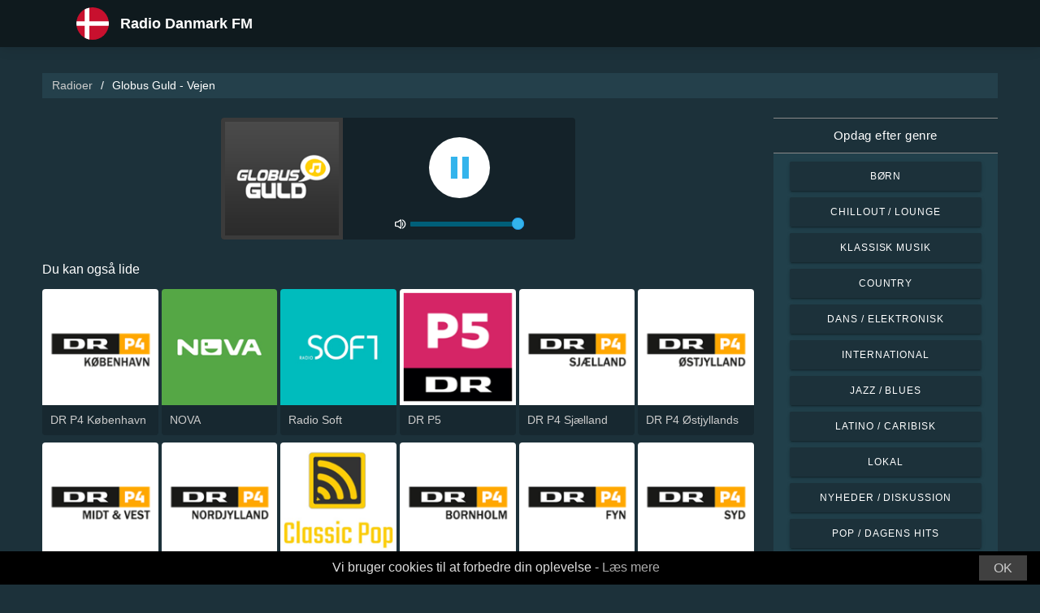

--- FILE ---
content_type: text/html; charset=UTF-8
request_url: https://radio-danmark.com/globus-guld-vejen-58887
body_size: 5637
content:



<!DOCTYPE html>
<html dir="ltr" lang="da">
    <head>
        <meta charset="utf-8">
        <meta content="width=device-width, initial-scale=1.0" name="viewport">

        <title>Lyt til Globus Guld - Vejen live</title>
        <meta name="description" content="Lyt til Globus Guld - Vejen live. Lyt til de bedste live radiostationer i Danmark med bare ét klik.">

        <!-- Open Graph -->
        <meta property="og:title" content="Lyt til Globus Guld - Vejen live">
        <meta property="og:type" content="website">
        <meta property="og:image" content="https://images.radiosonline.app/58887/gqpfqdbten.png">
        <meta property="og:url" content="https://radio-danmark.com">
        <meta property="og:description" content="Lyt til Globus Guld - Vejen live. Lyt til de bedste live radiostationer i Danmark med bare ét klik.">

        <!-- Twitter -->
        <meta name="twitter:card" content="summary">
        <meta name="twitter:title" content="Lyt til Globus Guld - Vejen live">
        <meta name="twitter:url" content="https://radio-danmark.com">
        <meta name="twitter:description" content="Lyt til Globus Guld - Vejen live. Lyt til de bedste live radiostationer i Danmark med bare ét klik.">

        <!-- Favicons -->
        <link rel="icon" href="/assets/images/favicon.ico" sizes="any">
        <link rel="icon" type="image/png" href="/assets/images/favicon-32" sizes="32x32">
        <link rel="apple-touch-icon" sizes="180x180" href="/assets/images/apple-touch-icon.png">
        <link rel="mask-icon" href="/assets/images/safari-pinned-tab.svg" >
        <link rel="manifest" href="/manifest.json">

        <!-- Vendor CSS Files -->
        <link href="/assets/vendor/bootstrap/css/bootstrap.min.css" rel="stylesheet">
        <link href="/assets/vendor/boxicons/css/boxicons.min.css" rel="stylesheet">

        <!-- Main CSS File -->
        <link href="/assets/stylesheets/style.css" rel="stylesheet">

        <script src="/assets/vendor/jquery/jquery.min.js"></script>
        <script src="https://cdnjs.cloudflare.com/ajax/libs/bowser/2.11.0/bundled.js" crossorigin="anonymous" defer=""></script>

        <!-- Google Tag (gtag.js) -->
        <script async src="https://www.googletagmanager.com/gtag/js?id=G-GPKC1FFK9V"></script>
        <script>
            // ---
            // --- Canonical Url
            // ---

            // Get current URL
            const currentUrl = window.location.href;
            const canonicalUrl = `${currentUrl.split('?')[0]}`;

            // Create the link canonical tag with current url
            const linkTag = document.createElement('link');
            linkTag.setAttribute('rel', 'canonical');
            linkTag.setAttribute('href', canonicalUrl);

            // Get <head> element
            var head = document.getElementsByTagName("head")[0];
            // Get <title> element
            var title = head.getElementsByTagName("title")[0];
            // Append the canonical next to title
            head.insertBefore(linkTag, title.nextSibling);

            // ---
            // --- Google Tag
            // ---
            window.dataLayer = window.dataLayer || [];
            function gtag(){dataLayer.push(arguments);}
            gtag('js', new Date());

            gtag('config', 'G-GPKC1FFK9V');
        </script>

        <!-- Google Adsense -->
        
    </head>
    <body>
        

    <!-- Header -->
    <header id="header" class="fixed-top">
    <div class="container d-flex align-items-center">
        <div class="row logo">
            <a href="/" class="mr-auto">
                <img src="/assets/images/countries/dnk.svg" width="64" height="64" alt="Radio Danmark FM">
                <span>Radio Danmark FM</span>
            </a>
        </div>
    </div>
</header>
    <!-- Body -->
    <main id="main">
        <section id="team" class="team section-bg">
            <div class="container-fluid">
                <!-- Breadcrumbs -->
                <section class="breadcrumbs mb-4">
                    <div class="container-fluid">
                        <div class="r-flex justify-content-between align-items-center">
                            <ol>
                                <li><a href="/">Radioer</a></li>
                                <li>Globus Guld - Vejen</li>
                            </ol>
                        </div>
                    </div>
                </section>
                <!-- End Breadcrumbs -->

                <div class="row">
                    <div class="col-lg-9 col-md-8 col-sm-12 col-12">
                        <div class="main_content_section">
                            <!-- Header -->
                            <div class="row justify-content-center row-eq-height g-1">
                                <div class="col-xl-6 col-lg-6 col-md-9 col-sm-10 col-xs-11 col-12 mb-3">
                                    <div class="member playing_member">
                                        <div class="member-img">
                                            <!-- Image -->
                                            
                                                <img src="https://images.radiosonline.app/58887/gqpfqdbten.png" width="150px" height="150px" class="img-fluid" alt="Globus Guld - Vejen">
                                            
                                            <div class="h-100 audio_wrapper d-flex flex-column align-items-center justify-content-between">
                                                <!-- Button -->
                                                <div class="w-100 mt-2 d-flex align-items-center justify-content-center">
                                                    <a href="#" id="button_play" class="audio green-audio-player playing mt-3">
                                                        <!-- Default state is loading -->
                                                        <i class="icon loading_icon bx bx-loader-alt"></i>
                                                    </a>
                                                </div>
                                                <!-- Slider -->
                                                <div class="mt-4 d-flex align-items-center">
                                                    <i class="text-white bx bx-volume-full mr-1"></i>
                                                    <input type="range" class="radio-slider" id="radio-slider" aria-label="volume" max="100" min="0" step="10" value="100">
                                                </div>
                                            </div>
                                        </div>
                                    </div>
                                </div>
                            </div>

                            <audio id="player"></audio>
                            <script src="/assets/scripts/soundmanager2-jsmin.js"></script>
                            <script src="https://cdn.jsdelivr.net/npm/hls.js@latest/dist/hls.min.js"></script>
                            <script src="/assets/scripts/player.js"></script>

                            <!-- Related Radios -->
                            <div class="mt-1 mb-2 text-white">Du kan også lide</div>
                            <div class="row row-eq-height g-1 mt-1">
                                
                                    <div class="col-xl-2 col-lg-2 col-md-3 col-sm-3 col-xs-4 col-4">
                                        <div class="member member-list">
                                            <div class="member-img">
                                                
                                                    <a href="/dr-p4-kbenhavn-132"><img src="https://images.radiosonline.app/132/WhsVPWQfgR.png" class="img-fluid" alt="https://images.radiosonline.app/132/WhsVPWQfgR.png"></a>
                                                
                                            </div>
                                            <div class="member-info">
                                                <p><a href="/dr-p4-kbenhavn-132">DR P4 København</a></p>
                                            </div>
                                        </div>
                                    </div>
                                
                                    <div class="col-xl-2 col-lg-2 col-md-3 col-sm-3 col-xs-4 col-4">
                                        <div class="member member-list">
                                            <div class="member-img">
                                                
                                                    <a href="/nova-62"><img src="https://images.radiosonline.app/62/4SkxQh4mwS.png" class="img-fluid" alt="https://images.radiosonline.app/62/4SkxQh4mwS.png"></a>
                                                
                                            </div>
                                            <div class="member-info">
                                                <p><a href="/nova-62">NOVA</a></p>
                                            </div>
                                        </div>
                                    </div>
                                
                                    <div class="col-xl-2 col-lg-2 col-md-3 col-sm-3 col-xs-4 col-4">
                                        <div class="member member-list">
                                            <div class="member-img">
                                                
                                                    <a href="/radio-soft-303"><img src="https://images.radiosonline.app/303/SNLyCyh2UK.png" class="img-fluid" alt="https://images.radiosonline.app/303/SNLyCyh2UK.png"></a>
                                                
                                            </div>
                                            <div class="member-info">
                                                <p><a href="/radio-soft-303">Radio Soft</a></p>
                                            </div>
                                        </div>
                                    </div>
                                
                                    <div class="col-xl-2 col-lg-2 col-md-3 col-sm-3 col-xs-4 col-4">
                                        <div class="member member-list">
                                            <div class="member-img">
                                                
                                                    <a href="/dr-p5-204"><img src="https://images.radiosonline.app/204/EMWcGuNLXk.png" class="img-fluid" alt="https://images.radiosonline.app/204/EMWcGuNLXk.png"></a>
                                                
                                            </div>
                                            <div class="member-info">
                                                <p><a href="/dr-p5-204">DR P5</a></p>
                                            </div>
                                        </div>
                                    </div>
                                
                                    <div class="col-xl-2 col-lg-2 col-md-3 col-sm-3 col-xs-4 col-4">
                                        <div class="member member-list">
                                            <div class="member-img">
                                                
                                                    <a href="/dr-p4-sjlland-366"><img src="https://images.radiosonline.app/366/v3jE67Zzwc.png" class="img-fluid" alt="https://images.radiosonline.app/366/v3jE67Zzwc.png"></a>
                                                
                                            </div>
                                            <div class="member-info">
                                                <p><a href="/dr-p4-sjlland-366">DR P4 Sjælland</a></p>
                                            </div>
                                        </div>
                                    </div>
                                
                                    <div class="col-xl-2 col-lg-2 col-md-3 col-sm-3 col-xs-4 col-4">
                                        <div class="member member-list">
                                            <div class="member-img">
                                                
                                                    <a href="/dr-p4-stjyllands-393"><img src="https://images.radiosonline.app/393/rQwtNHtwnK.png" class="img-fluid" alt="https://images.radiosonline.app/393/rQwtNHtwnK.png"></a>
                                                
                                            </div>
                                            <div class="member-info">
                                                <p><a href="/dr-p4-stjyllands-393">DR P4 Østjyllands</a></p>
                                            </div>
                                        </div>
                                    </div>
                                
                                    <div class="col-xl-2 col-lg-2 col-md-3 col-sm-3 col-xs-4 col-4">
                                        <div class="member member-list">
                                            <div class="member-img">
                                                
                                                    <a href="/dr-p4-midt-vest-580"><img src="https://images.radiosonline.app/580/bXGRm6FUTC.png" class="img-fluid" alt="https://images.radiosonline.app/580/bXGRm6FUTC.png"></a>
                                                
                                            </div>
                                            <div class="member-info">
                                                <p><a href="/dr-p4-midt-vest-580">DR P4 Midt &amp; Vest</a></p>
                                            </div>
                                        </div>
                                    </div>
                                
                                    <div class="col-xl-2 col-lg-2 col-md-3 col-sm-3 col-xs-4 col-4">
                                        <div class="member member-list">
                                            <div class="member-img">
                                                
                                                    <a href="/dr-p4-nordjylland-636"><img src="https://images.radiosonline.app/636/4VwxFUGVwr.png" class="img-fluid" alt="https://images.radiosonline.app/636/4VwxFUGVwr.png"></a>
                                                
                                            </div>
                                            <div class="member-info">
                                                <p><a href="/dr-p4-nordjylland-636">DR P4 Nordjylland</a></p>
                                            </div>
                                        </div>
                                    </div>
                                
                                    <div class="col-xl-2 col-lg-2 col-md-3 col-sm-3 col-xs-4 col-4">
                                        <div class="member member-list">
                                            <div class="member-img">
                                                
                                                    <a href="/classic-pop-84566"><img src="https://images.radiosonline.app/84566/vawjqenvcj.png" class="img-fluid" alt="https://images.radiosonline.app/84566/vawjqenvcj.png"></a>
                                                
                                            </div>
                                            <div class="member-info">
                                                <p><a href="/classic-pop-84566">Classic Pop</a></p>
                                            </div>
                                        </div>
                                    </div>
                                
                                    <div class="col-xl-2 col-lg-2 col-md-3 col-sm-3 col-xs-4 col-4">
                                        <div class="member member-list">
                                            <div class="member-img">
                                                
                                                    <a href="/dr-p4-bornholm-2259"><img src="https://images.radiosonline.app/2259/LYzgJJrdtp.png" class="img-fluid" alt="https://images.radiosonline.app/2259/LYzgJJrdtp.png"></a>
                                                
                                            </div>
                                            <div class="member-info">
                                                <p><a href="/dr-p4-bornholm-2259">DR P4 Bornholm</a></p>
                                            </div>
                                        </div>
                                    </div>
                                
                                    <div class="col-xl-2 col-lg-2 col-md-3 col-sm-3 col-xs-4 col-4">
                                        <div class="member member-list">
                                            <div class="member-img">
                                                
                                                    <a href="/dr-p4-fyn-539"><img src="https://images.radiosonline.app/539/YZVkKETukS.png" class="img-fluid" alt="https://images.radiosonline.app/539/YZVkKETukS.png"></a>
                                                
                                            </div>
                                            <div class="member-info">
                                                <p><a href="/dr-p4-fyn-539">DR P4 Fyn</a></p>
                                            </div>
                                        </div>
                                    </div>
                                
                                    <div class="col-xl-2 col-lg-2 col-md-3 col-sm-3 col-xs-4 col-4">
                                        <div class="member member-list">
                                            <div class="member-img">
                                                
                                                    <a href="/dr-p4-syd-728"><img src="https://images.radiosonline.app/728/eNF8BkVnxt.png" class="img-fluid" alt="https://images.radiosonline.app/728/eNF8BkVnxt.png"></a>
                                                
                                            </div>
                                            <div class="member-info">
                                                <p><a href="/dr-p4-syd-728">DR P4 Syd</a></p>
                                            </div>
                                        </div>
                                    </div>
                                
                                    <div class="col-xl-2 col-lg-2 col-md-3 col-sm-3 col-xs-4 col-4">
                                        <div class="member member-list">
                                            <div class="member-img">
                                                
                                                    <a href="/dr-p4-trekanten-954"><img src="https://images.radiosonline.app/954/3bUqcdrGef.png" class="img-fluid" alt="https://images.radiosonline.app/954/3bUqcdrGef.png"></a>
                                                
                                            </div>
                                            <div class="member-info">
                                                <p><a href="/dr-p4-trekanten-954">DR P4 Trekanten</a></p>
                                            </div>
                                        </div>
                                    </div>
                                
                                    <div class="col-xl-2 col-lg-2 col-md-3 col-sm-3 col-xs-4 col-4">
                                        <div class="member member-list">
                                            <div class="member-img">
                                                
                                                    <a href="/dr-p4-esbjerg-1012"><img src="https://images.radiosonline.app/1012/FbfqqCUZWE.png" class="img-fluid" alt="https://images.radiosonline.app/1012/FbfqqCUZWE.png"></a>
                                                
                                            </div>
                                            <div class="member-info">
                                                <p><a href="/dr-p4-esbjerg-1012">DR P4 Esbjerg</a></p>
                                            </div>
                                        </div>
                                    </div>
                                
                                    <div class="col-xl-2 col-lg-2 col-md-3 col-sm-3 col-xs-4 col-4">
                                        <div class="member member-list">
                                            <div class="member-img">
                                                
                                                    <a href="/radio-alfa-1548"><img src="https://images.radiosonline.app/1548/7e4fXZjYN5.png" class="img-fluid" alt="https://images.radiosonline.app/1548/7e4fXZjYN5.png"></a>
                                                
                                            </div>
                                            <div class="member-info">
                                                <p><a href="/radio-alfa-1548">Radio Alfa</a></p>
                                            </div>
                                        </div>
                                    </div>
                                
                                    <div class="col-xl-2 col-lg-2 col-md-3 col-sm-3 col-xs-4 col-4">
                                        <div class="member member-list">
                                            <div class="member-img">
                                                
                                                    <a href="/radio-vlr-vejle-2349"><img src="https://images.radiosonline.app/2349/yhjXQ8L5zN.png" class="img-fluid" alt="https://images.radiosonline.app/2349/yhjXQ8L5zN.png"></a>
                                                
                                            </div>
                                            <div class="member-info">
                                                <p><a href="/radio-vlr-vejle-2349">Radio VLR Vejle</a></p>
                                            </div>
                                        </div>
                                    </div>
                                
                                    <div class="col-xl-2 col-lg-2 col-md-3 col-sm-3 col-xs-4 col-4">
                                        <div class="member member-list">
                                            <div class="member-img">
                                                
                                                    <a href="/radio-alfa-midtjylland-2998"><img src="https://images.radiosonline.app/2998/KxGCa9SFTP.png" class="img-fluid" alt="https://images.radiosonline.app/2998/KxGCa9SFTP.png"></a>
                                                
                                            </div>
                                            <div class="member-info">
                                                <p><a href="/radio-alfa-midtjylland-2998">Radio Alfa Midtjylland</a></p>
                                            </div>
                                        </div>
                                    </div>
                                
                                    <div class="col-xl-2 col-lg-2 col-md-3 col-sm-3 col-xs-4 col-4">
                                        <div class="member member-list">
                                            <div class="member-img">
                                                
                                                    <a href="/radio-vlr-fredericiafyn-3085"><img src="https://images.radiosonline.app/3085/UcjpARTxZW.png" class="img-fluid" alt="https://images.radiosonline.app/3085/UcjpARTxZW.png"></a>
                                                
                                            </div>
                                            <div class="member-info">
                                                <p><a href="/radio-vlr-fredericiafyn-3085">Radio VLR Fredericia/Fyn</a></p>
                                            </div>
                                        </div>
                                    </div>
                                
                            </div>

                            <!-- Radio details -->
                            <div class="row justify-content-center">
                                <div class="col-md-12 mt-2">
                                    <div class="card card-radio-detail text-white text-left">
                                        <div class="card-body">
                                            <!-- Name -->
                                            <h1 class="card-title">Globus Guld - Vejen</h1>
                                            <!-- Slogan -->
                                            
                                                <span style="font-style:italic;">Så kan du bare synge med...</span>
                                            
                                            <hr>
                                            <!-- Description -->
                                            
                                                <div class="radio-bio-container">
                                                    <p>Globus Guld er en dansk radiostation med fokus på god musik du kan synge med på samt underholdning. Globus Guld spiller et bredt udvalg af populærmusik, både danske og internationale hits. De har især fokus på de store klassikere fra de seneste årtier. Udover musik levere Globus Guld også en række forskellige programmer, nyheder, sport, vejrudsigt, trafikinformation og interviews. Globus Guld dækker det sydlige Jylland hvor man kan lytte til kanalen via App, DAB+ og FM. Når dette stream afspilles høre man lokalt fra Billund, Vejen området.</p>
                                                </div>
                                            
                                            <!-- Programs and announcers -->
                                            
                                            <!-- Frequencies -->
                                            
                                                <div class="frequency-container">
                                                    <h3>Frequencies FM</h3>
                                                    <ul>
                                                        
                                                            
                                                                <li id="frequency_item_1" class="frequency-item">
                                                                    <a href="/city/grindsted-65848">Grindsted</a>
                                                                    <!-- If frequency is not null or empty, show it -->
                                                                    
                                                                        : 88.3 FM
                                                                    
                                                                </li>
                                                            
                                                        
                                                        
                                                    </ul>
                                                </div>
                                            
                                            <!-- Contacts -->
                                            
                                                <hr>
                                                <div class="contact-container" style="line-height:15px;">
                                                    <h3>Kontakter</h3>
                                                    
                                                        <p>
                                                            <strong>Hjemmeside: </strong>
                                                            <a href="http://www.globusguld.dk" target="_blank" rel="noreferrer noopener nofollow">http://www.globusguld.dk</a>
                                                        </p>
                                                    
                                                    
                                                        <p>
                                                            <strong>Adresse: </strong>
                                                            Herredsfogedvej 2 - 6630 Rødding
                                                        </p>
                                                    
                                                    
                                                        <p>
                                                            <strong>Telefon: </strong>
                                                            74 84 50 20
                                                        </p>
                                                    
                                                    
                                                        <p>
                                                            <strong>E-mail: </strong>
                                                            post@globusguld.dk
                                                        </p>
                                                    
                                                </div>
                                            
                                            <!-- Socials -->
                                            
                                        </div>
                                    </div>
                                </div>
                            </div>
                        </div>
                    </div>
                    <!-- Filters -->
                    
<!-- Main Sidebar -->
<div class="col-lg-3 col-md-3 d-flex align-items-stretch">
    <aside class="main_sidebar_section">
        <div class="accordion" id="accordionRight">
            <!-- Genres -->
            <div class="accordion-item">
                <div class="accordion-header" id="headingGenre">
                    <button class="accordion-button" type="button" data-toggle="collapse"
                            data-target="#collapseGenre" aria-expanded="true" aria-controls="collapseGenre">
                        Opdag efter genre
                    </button>
                </div>
                <div id="collapseGenre" class="accordion-collapse collapse show" aria-labelledby="headingGenre" data-parent="#accordionRight">
                    <div class="accordion-body">
                        <div class="list-group list-group-sidebar">
                            
                                
                                    <a href="/genre/brn"
                                       class="list-group-item">Børn</a>
                                
                            
                                
                                    <a href="/genre/chillout-lounge"
                                       class="list-group-item">Chillout / Lounge</a>
                                
                            
                                
                                    <a href="/genre/klassisk-musik"
                                       class="list-group-item">Klassisk musik</a>
                                
                            
                                
                                    <a href="/genre/country"
                                       class="list-group-item">Country</a>
                                
                            
                                
                                    <a href="/genre/dans-elektronisk"
                                       class="list-group-item">Dans / Elektronisk</a>
                                
                            
                                
                                    <a href="/genre/international"
                                       class="list-group-item">International</a>
                                
                            
                                
                                    <a href="/genre/jazz-blues"
                                       class="list-group-item">Jazz / Blues</a>
                                
                            
                                
                                    <a href="/genre/latino-caribisk"
                                       class="list-group-item">Latino / Caribisk</a>
                                
                            
                                
                                    <a href="/genre/lokal"
                                       class="list-group-item">Lokal</a>
                                
                            
                                
                                    <a href="/genre/nyheder-diskussion"
                                       class="list-group-item">Nyheder / Diskussion</a>
                                
                            
                                
                                    <a href="/genre/pop-dagens-hits"
                                       class="list-group-item">Pop / Dagens hits</a>
                                
                            
                                
                                    <a href="/genre/rb-hip-hop"
                                       class="list-group-item">R&amp;B / Hip Hop</a>
                                
                            
                                
                                    <a href="/genre/religist"
                                       class="list-group-item">Religiøst</a>
                                
                            
                                
                                    <a href="/genre/rock-metal"
                                       class="list-group-item">Rock / Metal</a>
                                
                            
                        </div>
                    </div>
                </div>
            </div>
        </div>
    </aside>
</div>
                </div>
            </div>
        </section>
    </main>
    <!-- Footer -->
    <footer id="footer">
    <div class="footer-top">
        <div class="container">
            <div class="row">
                <div class="col-lg-7 col-md-6 footer-contact">
                    <h2>Radio Danmark FM</h2>
                    <p>Opdag de bedste danske radiostationer med vores gratis online applikation, der giver dig nem adgang til over 200 FM/AM-radiostationer med live-udsendelser af nyheder, sport og musik. Med vores app kan du holde dig opdateret med de seneste begivenheder i Danmark og samtidig nyde et varieret udvalg af musik fra alle genrer. Uanset om du foretrækker pop, rock eller klassisk musik, er vi her for at tilfredsstille dine musiksmag.</p>
                </div>
                <div class="col-lg-5 col-md-6 footer-contact">
                    <h2>Top Radiostationer</h2>
                    <ol>
                        
                            <li><a href="/dr-p4-kbenhavn-132">DR P4 København</a></li>
                        
                            <li><a href="/dr-p3-57">DR P3</a></li>
                        
                            <li><a href="/retro-radio-708">Retro Radio</a></li>
                        
                            <li><a href="/nova-62">NOVA</a></li>
                        
                            <li><a href="/radio-soft-303">Radio Soft</a></li>
                        
                    </ol>
                </div>
            </div>
            <div>
                <a href="/privacy-policy">Privatlivspolitik</a>
                <span>・</span>
                <a href="/terms-of-service">Servicevilkår</a>
                <span>・</span>
                <a href="/about-us">Om os</a>
                <span>・</span>
                <a href="/contact-us">Kontakt os</a>
            </div>
        </div>
    </div>
</footer>


        <!-- Cookie bar -->
        <div class="cookie-consent">
            <a class="cookie-consent__button">OK</a><span>Vi bruger cookies til at forbedre din oplevelse - <a href="/terms-of-service" target="_blank" rel="nofollow noopener" style="text-decoration: none; color: rgb(170, 170, 170);">Læs mere</a></span>
        </div>

        <!-- Install App Modal - only shows if app exists in the Play Store -->
        
                <div class="modal fade" id="installAppModal" tabindex="-1" role="dialog" aria-labelledby="installAppModalTitle" aria-hidden="true">
                    <div class="modal-dialog modal-dialog-centered" role="document">
                        <div class="modal-content">
                            <div class="modal-header">
                                <button type="button" class="btn-close btn-close-white" data-dismiss="modal" aria-label="Close"></button>
                            </div>
                            <div class="modal-body text-center">
                                <p class="app-title">Radio Danmark FM</p>
                                <p class="app-subtitle">Nummer 1 radio-app</p>
                                <p class="app-extra-info">
                                    <i class='bx bxs-star' style='color:#efd425'></i> 4.8
                                    <i class='bx bx-download' style='color:#efd425;margin-left:1rem'></i> +500k
                                </p>
                                <button type="button" class="install-app btn btn-lg" data-dismiss="modal" onclick=" window.open('https://play.google.com/store/apps/details?id=com.radiosonline.radiodanmarkfm&amp;referrer=utm_source%3Dweb%26utm_campaign%3DRadioDanmarkFMLanding','_blank')">
                                <img src="/assets/images/google-play-badge.png" alt="Android download" width="250" height="auto" />
                                </button>
                            </div>
                        </div>
                    </div>
                </div>
        

        <!-- Vendor JS Files -->
        <script src="/assets/vendor/bootstrap/js/bootstrap.bundle.min.js"></script>
        <!-- Main JS File -->
        <script src="/assets/scripts/main.js"></script>

        <script>
            var tooltipTriggerList = [].slice.call(document.querySelectorAll('[data-toggle="tooltip"]'))
            var tooltipList = tooltipTriggerList.map(function (tooltipTriggerEl) {
                return new bootstrap.Tooltip(tooltipTriggerEl)
            })
        </script>
    </body>
</html>



--- FILE ---
content_type: application/javascript; charset=UTF-8
request_url: https://radio-danmark.com/assets/scripts/soundmanager2-jsmin.js
body_size: 17941
content:
/** @license


 SoundManager 2: JavaScript Sound for the Web
 ----------------------------------------------
 http://schillmania.com/projects/soundmanager2/

 Copyright (c) 2007, Scott Schiller. All rights reserved.
 Code provided under the BSD License:
 http://schillmania.com/projects/soundmanager2/license.txt

 V2.97a.20170601
*/
(function(h,g){function J(sb,J){function ha(b){return c.preferFlash&&G&&!c.ignoreFlash&&c.flash[b]!==g&&c.flash[b]}function r(b){return function(d){var e=this._s;e&&e._a?d=b.call(this,d):(e&&e.id?c._wD(e.id+": Ignoring "+d.type):c._wD("HTML5::Ignoring "+d.type),d=null);return d}}this.setupOptions={url:sb||null,flashVersion:8,debugMode:!0,debugFlash:!1,useConsole:!0,consoleOnly:!0,waitForWindowLoad:!1,bgColor:"#ffffff",useHighPerformance:!1,flashPollingInterval:null,html5PollingInterval:null,flashLoadTimeout:1E3,
wmode:null,allowScriptAccess:"always",useFlashBlock:!1,useHTML5Audio:!0,forceUseGlobalHTML5Audio:!1,ignoreMobileRestrictions:!1,html5Test:/^(probably|maybe)$/i,preferFlash:!1,noSWFCache:!1,idPrefix:"sound"};this.defaultOptions={autoLoad:!1,autoPlay:!1,from:null,loops:1,onid3:null,onerror:null,onload:null,whileloading:null,onplay:null,onpause:null,onresume:null,whileplaying:null,onposition:null,onstop:null,onfinish:null,multiShot:!0,multiShotEvents:!1,position:null,pan:0,playbackRate:1,stream:!0,to:null,
type:null,usePolicyFile:!1,volume:100};this.flash9Options={onfailure:null,isMovieStar:null,usePeakData:!1,useWaveformData:!1,useEQData:!1,onbufferchange:null,ondataerror:null};this.movieStarOptions={bufferTime:3,serverURL:null,onconnect:null,duration:null};this.audioFormats={mp3:{type:['audio/mpeg; codecs="mp3"',"audio/mpeg","audio/mp3","audio/MPA","audio/mpa-robust"],required:!0},mp4:{related:["aac","m4a","m4b"],type:['audio/mp4; codecs="mp4a.40.2"',"audio/aac","audio/x-m4a","audio/MP4A-LATM","audio/mpeg4-generic"],
required:!1},ogg:{type:["audio/ogg; codecs=vorbis"],required:!1},opus:{type:["audio/ogg; codecs=opus","audio/opus"],required:!1},wav:{type:['audio/wav; codecs="1"',"audio/wav","audio/wave","audio/x-wav"],required:!1},flac:{type:["audio/flac"],required:!1}};this.movieID="sm2-container";this.id=J||"sm2movie";this.debugID="soundmanager-debug";this.debugURLParam=/([#?&])debug=1/i;this.versionNumber="V2.97a.20170601";this.altURL=this.movieURL=this.version=null;this.enabled=this.swfLoaded=!1;this.oMC=null;
this.sounds={};this.soundIDs=[];this.didFlashBlock=this.muted=!1;this.filePattern=null;this.filePatterns={flash8:/\.mp3(\?.*)?$/i,flash9:/\.mp3(\?.*)?$/i};this.features={buffering:!1,peakData:!1,waveformData:!1,eqData:!1,movieStar:!1};this.sandbox={type:null,types:{remote:"remote (domain-based) rules",localWithFile:"local with file access (no internet access)",localWithNetwork:"local with network (internet access only, no local access)",localTrusted:"local, trusted (local+internet access)"},description:null,
noRemote:null,noLocal:null};this.html5={usingFlash:null};this.flash={};this.ignoreFlash=this.html5Only=!1;var V,c=this,Ya=null,l=null,E,v=navigator.userAgent,ia=h.location.href.toString(),m=document,xa,Za,ya,n,H=[],za=!0,C,W=!1,X=!1,q=!1,y=!1,ja=!1,p,tb=0,Y,A,Aa,Q,Ba,O,R,S,$a,Ca,Da,ka,z,la,P,Ea,Z,ma,na,T,ab,Fa,bb=["log","info","warn","error"],Ga,Ha,cb,aa=null,Ia=null,t,Ja,U,db,oa,pa,K,w,ba=!1,Ka=!1,eb,fb,gb,qa=0,ca=null,ra,L=[],da,u=null,hb,sa,ea,ib,M,ta,La,jb,x,kb=Array.prototype.slice,B=!1,Ma,G,
Na,lb,I,mb,Oa,fa,nb=0,Pa,Qa=v.match(/(ipad|iphone|ipod)/i),Ra=v.match(/android/i),N=v.match(/msie|trident/i),ub=v.match(/webkit/i),ua=v.match(/safari/i)&&!v.match(/chrome/i),Sa=v.match(/opera/i),va=v.match(/(mobile|pre\/|xoom)/i)||Qa||Ra,Ta=!ia.match(/usehtml5audio/i)&&!ia.match(/sm2-ignorebadua/i)&&ua&&!v.match(/silk/i)&&v.match(/OS\sX\s10_6_([3-7])/i),Ua=h.console!==g&&console.log!==g,Va=m.hasFocus!==g?m.hasFocus():null,wa=ua&&(m.hasFocus===g||!m.hasFocus()),ob=!wa,pb=/(mp3|mp4|mpa|m4a|m4b)/i,ga=
m.location?m.location.protocol.match(/http/i):null,vb=ga?"":"//",qb=/^\s*audio\/(?:x-)?(?:mpeg4|aac|flv|mov|mp4|m4v|m4a|m4b|mp4v|3gp|3g2)\s*(?:$|;)/i,rb="mpeg4 aac flv mov mp4 m4v f4v m4a m4b mp4v 3gp 3g2".split(" "),wb=new RegExp("\\.("+rb.join("|")+")(\\?.*)?$","i");this.mimePattern=/^\s*audio\/(?:x-)?(?:mp(?:eg|3))\s*(?:$|;)/i;this.useAltURL=!ga;ib=[null,"MEDIA_ERR_ABORTED","MEDIA_ERR_NETWORK","MEDIA_ERR_DECODE","MEDIA_ERR_SRC_NOT_SUPPORTED"];var Wa;try{Wa=Audio!==g&&(Sa&&opera!==g&&10>opera.version()?
new Audio(null):new Audio).canPlayType!==g}catch(xb){Wa=!1}this.hasHTML5=Wa;this.setup=function(b){var d=!c.url;b!==g&&q&&u&&c.ok()&&(b.flashVersion!==g||b.url!==g||b.html5Test!==g)&&K(t("setupLate"));Aa(b);if(!B)if(va){if(!c.setupOptions.ignoreMobileRestrictions||c.setupOptions.forceUseGlobalHTML5Audio)L.push(z.globalHTML5),B=!0}else c.setupOptions.forceUseGlobalHTML5Audio&&(L.push(z.globalHTML5),B=!0);if(!Pa&&va)if(c.setupOptions.ignoreMobileRestrictions)L.push(z.ignoreMobile);else if(c.setupOptions.useHTML5Audio&&
!c.setupOptions.preferFlash||c._wD(z.mobileUA),c.setupOptions.useHTML5Audio=!0,c.setupOptions.preferFlash=!1,Qa)c.ignoreFlash=!0;else if(Ra&&!v.match(/android\s2\.3/i)||!Ra)c._wD(z.globalHTML5),B=!0;b&&(d&&Z&&b.url!==g&&c.beginDelayedInit(),Z||b.url===g||"complete"!==m.readyState||setTimeout(P,1));Pa=!0;return c};this.supported=this.ok=function(){return u?q&&!y:c.useHTML5Audio&&c.hasHTML5};this.getMovie=function(c){return E(c)||m[c]||h[c]};this.createSound=function(b,d){function e(){f=oa(f);c.sounds[f.id]=
new V(f);c.soundIDs.push(f.id);return c.sounds[f.id]}var a,f;a=null;a="soundManager.createSound(): "+t(q?"notOK":"notReady");if(!q||!c.ok())return K(a),!1;d!==g&&(b={id:b,url:d});f=A(b);f.url=ra(f.url);f.id===g&&(f.id=c.setupOptions.idPrefix+nb++);f.id.toString().charAt(0).match(/^[0-9]$/)&&c._wD("soundManager.createSound(): "+t("badID",f.id),2);c._wD("soundManager.createSound(): "+f.id+(f.url?" ("+f.url+")":""),1);if(w(f.id,!0))return c._wD("soundManager.createSound(): "+f.id+" exists",1),c.sounds[f.id];
if(sa(f))a=e(),c.html5Only||c._wD(f.id+": Using HTML5"),a._setup_html5(f);else{if(c.html5Only)return c._wD(f.id+": No HTML5 support for this sound, and no Flash. Exiting."),e();if(c.html5.usingFlash&&f.url&&f.url.match(/data:/i))return c._wD(f.id+": data: URIs not supported via Flash. Exiting."),e();8<n&&(null===f.isMovieStar&&(f.isMovieStar=!!(f.serverURL||f.type&&f.type.match(qb)||f.url&&f.url.match(wb))),f.isMovieStar&&(c._wD("soundManager.createSound(): using MovieStar handling"),1<f.loops&&p("noNSLoop")));
f=pa(f,"soundManager.createSound(): ");a=e();8===n?l._createSound(f.id,f.loops||1,f.usePolicyFile):(l._createSound(f.id,f.url,f.usePeakData,f.useWaveformData,f.useEQData,f.isMovieStar,f.isMovieStar?f.bufferTime:!1,f.loops||1,f.serverURL,f.duration||null,f.autoPlay,!0,f.autoLoad,f.usePolicyFile),f.serverURL||(a.connected=!0,f.onconnect&&f.onconnect.apply(a)));f.serverURL||!f.autoLoad&&!f.autoPlay||a.load(f)}!f.serverURL&&f.autoPlay&&a.play();return a};this.destroySound=function(b,d){if(!w(b))return!1;
var e=c.sounds[b],a;e.stop();e._iO={};e.unload();for(a=0;a<c.soundIDs.length;a++)if(c.soundIDs[a]===b){c.soundIDs.splice(a,1);break}d||e.destruct(!0);delete c.sounds[b];return!0};this.load=function(b,d){return w(b)?c.sounds[b].load(d):!1};this.unload=function(b){return w(b)?c.sounds[b].unload():!1};this.onposition=this.onPosition=function(b,d,e,a){return w(b)?c.sounds[b].onposition(d,e,a):!1};this.clearOnPosition=function(b,d,e){return w(b)?c.sounds[b].clearOnPosition(d,e):!1};this.start=this.play=
function(b,d){var e=null,a=d&&!(d instanceof Object);if(!q||!c.ok())return K("soundManager.play(): "+t(q?"notOK":"notReady")),!1;if(w(b,a))a&&(d={url:d});else{if(!a)return!1;a&&(d={url:d});d&&d.url&&(c._wD('soundManager.play(): Attempting to create "'+b+'"',1),d.id=b,e=c.createSound(d).play())}null===e&&(e=c.sounds[b].play(d));return e};this.setPlaybackRate=function(b,d,e){return w(b)?c.sounds[b].setPlaybackRate(d,e):!1};this.setPosition=function(b,d){return w(b)?c.sounds[b].setPosition(d):!1};this.stop=
function(b){if(!w(b))return!1;c._wD("soundManager.stop("+b+")",1);return c.sounds[b].stop()};this.stopAll=function(){var b;c._wD("soundManager.stopAll()",1);for(b in c.sounds)c.sounds.hasOwnProperty(b)&&c.sounds[b].stop()};this.pause=function(b){return w(b)?c.sounds[b].pause():!1};this.pauseAll=function(){var b;for(b=c.soundIDs.length-1;0<=b;b--)c.sounds[c.soundIDs[b]].pause()};this.resume=function(b){return w(b)?c.sounds[b].resume():!1};this.resumeAll=function(){var b;for(b=c.soundIDs.length-1;0<=
b;b--)c.sounds[c.soundIDs[b]].resume()};this.togglePause=function(b){return w(b)?c.sounds[b].togglePause():!1};this.setPan=function(b,d){return w(b)?c.sounds[b].setPan(d):!1};this.setVolume=function(b,d){var e,a;if(b!==g&&!isNaN(b)&&d===g){e=0;for(a=c.soundIDs.length;e<a;e++)c.sounds[c.soundIDs[e]].setVolume(b);return!1}return w(b)?c.sounds[b].setVolume(d):!1};this.mute=function(b){var d=0;b instanceof String&&(b=null);if(b){if(!w(b))return!1;c._wD('soundManager.mute(): Muting "'+b+'"');return c.sounds[b].mute()}c._wD("soundManager.mute(): Muting all sounds");
for(d=c.soundIDs.length-1;0<=d;d--)c.sounds[c.soundIDs[d]].mute();return c.muted=!0};this.muteAll=function(){c.mute()};this.unmute=function(b){b instanceof String&&(b=null);if(b){if(!w(b))return!1;c._wD('soundManager.unmute(): Unmuting "'+b+'"');return c.sounds[b].unmute()}c._wD("soundManager.unmute(): Unmuting all sounds");for(b=c.soundIDs.length-1;0<=b;b--)c.sounds[c.soundIDs[b]].unmute();c.muted=!1;return!0};this.unmuteAll=function(){c.unmute()};this.toggleMute=function(b){return w(b)?c.sounds[b].toggleMute():
!1};this.getMemoryUse=function(){var c=0;l&&8!==n&&(c=parseInt(l._getMemoryUse(),10));return c};this.disable=function(b){var d;b===g&&(b=!1);if(y)return!1;y=!0;p("shutdown",1);for(d=c.soundIDs.length-1;0<=d;d--)Ga(c.sounds[c.soundIDs[d]]);Ga(c);Y(b);x.remove(h,"load",R);return!0};this.canPlayMIME=function(b){var d;c.hasHTML5&&(d=ea({type:b}));!d&&u&&(d=b&&c.ok()?!!(8<n&&b.match(qb)||b.match(c.mimePattern)):null);return d};this.canPlayURL=function(b){var d;c.hasHTML5&&(d=ea({url:b}));!d&&u&&(d=b&&
c.ok()?!!b.match(c.filePattern):null);return d};this.canPlayLink=function(b){return b.type!==g&&b.type&&c.canPlayMIME(b.type)?!0:c.canPlayURL(b.href)};this.getSoundById=function(b,d){if(!b)return null;var e=c.sounds[b];e||d||c._wD('soundManager.getSoundById(): Sound "'+b+'" not found.',2);return e};this.onready=function(b,d){if("function"===typeof b)q&&c._wD(t("queue","onready")),d||(d=h),Ba("onready",b,d),O();else throw t("needFunction","onready");return!0};this.ontimeout=function(b,d){if("function"===
typeof b)q&&c._wD(t("queue","ontimeout")),d||(d=h),Ba("ontimeout",b,d),O({type:"ontimeout"});else throw t("needFunction","ontimeout");return!0};this._writeDebug=function(b,d){var e,a;if(!c.setupOptions.debugMode)return!1;if(Ua&&c.useConsole){if(d&&"object"===typeof d)console.log(b,d);else if(bb[d]!==g)console[bb[d]](b);else console.log(b);if(c.consoleOnly)return!0}e=E("soundmanager-debug");if(!e)return!1;a=m.createElement("div");0===++tb%2&&(a.className="sm2-alt");d=d===g?0:parseInt(d,10);a.appendChild(m.createTextNode(b));
d&&(2<=d&&(a.style.fontWeight="bold"),3===d&&(a.style.color="#ff3333"));e.insertBefore(a,e.firstChild);return!0};-1!==ia.indexOf("sm2-debug=alert")&&(this._writeDebug=function(c){h.alert(c)});this._wD=this._writeDebug;this._debug=function(){var b,d;p("currentObj",1);b=0;for(d=c.soundIDs.length;b<d;b++)c.sounds[c.soundIDs[b]]._debug()};this.reboot=function(b,d){c.soundIDs.length&&c._wD("Destroying "+c.soundIDs.length+" SMSound object"+(1!==c.soundIDs.length?"s":"")+"...");var e,a,f;for(e=c.soundIDs.length-
1;0<=e;e--)c.sounds[c.soundIDs[e]].destruct();if(l)try{N&&(Ia=l.innerHTML),aa=l.parentNode.removeChild(l)}catch(g){p("badRemove",2)}Ia=aa=u=l=null;c.enabled=Z=q=ba=Ka=W=X=y=B=c.swfLoaded=!1;c.soundIDs=[];c.sounds={};nb=0;Pa=!1;if(b)H=[];else for(e in H)if(H.hasOwnProperty(e))for(a=0,f=H[e].length;a<f;a++)H[e][a].fired=!1;d||c._wD("soundManager: Rebooting...");c.html5={usingFlash:null};c.flash={};c.html5Only=!1;c.ignoreFlash=!1;h.setTimeout(function(){d||c.beginDelayedInit()},20);return c};this.reset=
function(){p("reset");return c.reboot(!0,!0)};this.getMoviePercent=function(){return l&&"PercentLoaded"in l?l.PercentLoaded():null};this.beginDelayedInit=function(){ja=!0;P();setTimeout(function(){if(Ka)return!1;na();la();return Ka=!0},20);S()};this.destruct=function(){c._wD("soundManager.destruct()");c.disable(!0)};V=function(b){var d,e,a=this,f,h,k,F,m,q,r=!1,D=[],v=0,Xa,y,u=null,z;e=d=null;this.sID=this.id=b.id;this.url=b.url;this._iO=this.instanceOptions=this.options=A(b);this.pan=this.options.pan;
this.volume=this.options.volume;this.isHTML5=!1;this._a=null;z=!this.url;this.id3={};this._debug=function(){c._wD(a.id+": Merged options:",a.options)};this.load=function(b){var d=null,e;b!==g?a._iO=A(b,a.options):(b=a.options,a._iO=b,u&&u!==a.url&&(p("manURL"),a._iO.url=a.url,a.url=null));a._iO.url||(a._iO.url=a.url);a._iO.url=ra(a._iO.url);e=a.instanceOptions=a._iO;c._wD(a.id+": load ("+e.url+")");if(!e.url&&!a.url)return c._wD(a.id+": load(): url is unassigned. Exiting.",2),a;a.isHTML5||8!==n||
a.url||e.autoPlay||c._wD(a.id+": Flash 8 load() limitation: Wait for onload() before calling play().",1);if(e.url===a.url&&0!==a.readyState&&2!==a.readyState)return p("onURL",1),3===a.readyState&&e.onload&&fa(a,function(){e.onload.apply(a,[!!a.duration])}),a;a.loaded=!1;a.readyState=1;a.playState=0;a.id3={};if(sa(e))d=a._setup_html5(e),d._called_load?c._wD(a.id+": Ignoring request to load again"):(a._html5_canplay=!1,a.url!==e.url&&(c._wD(p("manURL")+": "+e.url),a._a.src=e.url,a.setPosition(0)),a._a.autobuffer=
"auto",a._a.preload="auto",a._a._called_load=!0);else{if(c.html5Only)return c._wD(a.id+": No flash support. Exiting."),a;if(a._iO.url&&a._iO.url.match(/data:/i))return c._wD(a.id+": data: URIs not supported via Flash. Exiting."),a;try{a.isHTML5=!1,a._iO=pa(oa(e)),a._iO.autoPlay&&(a._iO.position||a._iO.from)&&(c._wD(a.id+": Disabling autoPlay because of non-zero offset case"),a._iO.autoPlay=!1),e=a._iO,8===n?l._load(a.id,e.url,e.stream,e.autoPlay,e.usePolicyFile):l._load(a.id,e.url,!!e.stream,!!e.autoPlay,
e.loops||1,!!e.autoLoad,e.usePolicyFile)}catch(f){p("smError",2),C("onload",!1),T({type:"SMSOUND_LOAD_JS_EXCEPTION",fatal:!0})}}a.url=e.url;return a};this.unload=function(){0!==a.readyState&&(c._wD(a.id+": unload()"),a.isHTML5?(F(),a._a&&(a._a.pause(),u=ta(a._a))):8===n?l._unload(a.id,"about:blank"):l._unload(a.id),f());return a};this.destruct=function(b){c._wD(a.id+": Destruct");a.isHTML5?(F(),a._a&&(a._a.pause(),ta(a._a),B||k(),a._a._s=null,a._a=null)):(a._iO.onfailure=null,l._destroySound(a.id));
b||c.destroySound(a.id,!0)};this.start=this.play=function(b,d){var e,f,k,F,h;f=!0;e=a.id+": play(): ";d=d===g?!0:d;b||(b={});a.url&&(a._iO.url=a.url);a._iO=A(a._iO,a.options);a._iO=A(b,a._iO);a._iO.url=ra(a._iO.url);a.instanceOptions=a._iO;if(!a.isHTML5&&a._iO.serverURL&&!a.connected)return a.getAutoPlay()||(c._wD(e+" Netstream not connected yet - setting autoPlay"),a.setAutoPlay(!0)),a;sa(a._iO)&&(a._setup_html5(a._iO),m());if(1===a.playState&&!a.paused){f=a._iO.multiShot;if(!f)return c._wD(e+"Already playing (one-shot)",
1),a.isHTML5&&a.setPosition(a._iO.position),a;c._wD(e+"Already playing (multi-shot)",1)}b.url&&b.url!==a.url&&(a.readyState||a.isHTML5||8!==n||!z?a.load(a._iO):z=!1);if(a.loaded)c._wD(e.substr(0,e.lastIndexOf(":")));else if(0===a.readyState){c._wD(e+"Attempting to load");if(a.isHTML5||c.html5Only)if(a.isHTML5)a.load(a._iO);else return c._wD(e+"Unsupported type. Exiting."),a;else a._iO.autoPlay=!0,a.load(a._iO);a.instanceOptions=a._iO}else{if(2===a.readyState)return c._wD(e+"Could not load - exiting",
2),a;c._wD(e+"Loading - attempting to play...")}!a.isHTML5&&9===n&&0<a.position&&a.position===a.duration&&(c._wD(e+"Sound at end, resetting to position: 0"),b.position=0);a.paused&&0<=a.position&&(!a._iO.serverURL||0<a.position)?(c._wD(e+"Resuming from paused state",1),a.resume()):(a._iO=A(b,a._iO),(!a.isHTML5&&null!==a._iO.position&&0<a._iO.position||null!==a._iO.from&&0<a._iO.from||null!==a._iO.to)&&0===a.instanceCount&&0===a.playState&&!a._iO.serverURL&&(f=function(){a._iO=A(b,a._iO);a.play(a._iO)},
a.isHTML5&&!a._html5_canplay?(c._wD(e+"Beginning load for non-zero offset case"),a.load({_oncanplay:f})):a.isHTML5||a.loaded||a.readyState&&2===a.readyState||(c._wD(e+"Preloading for non-zero offset case"),a.load({onload:f})),a._iO=y()),(!a.instanceCount||a._iO.multiShotEvents||a.isHTML5&&a._iO.multiShot&&!B||!a.isHTML5&&8<n&&!a.getAutoPlay())&&a.instanceCount++,a._iO.onposition&&0===a.playState&&q(a),a.playState=1,a.paused=!1,a.position=a._iO.position===g||isNaN(a._iO.position)?0:a._iO.position,
a.isHTML5||(a._iO=pa(oa(a._iO))),a._iO.onplay&&d&&(a._iO.onplay.apply(a),r=!0),a.setVolume(a._iO.volume,!0),a.setPan(a._iO.pan,!0),1!==a._iO.playbackRate&&a.setPlaybackRate(a._iO.playbackRate),a.isHTML5?2>a.instanceCount?(m(),e=a._setup_html5(),a.setPosition(a._iO.position),e.play()):(c._wD(a.id+": Cloning Audio() for instance #"+a.instanceCount+"..."),k=new Audio(a._iO.url),F=function(){x.remove(k,"ended",F);a._onfinish(a);ta(k);k=null},h=function(){x.remove(k,"canplay",h);try{k.currentTime=a._iO.position/
1E3}catch(c){K(a.id+": multiShot play() failed to apply position of "+a._iO.position/1E3)}k.play()},x.add(k,"ended",F),a._iO.volume!==g&&(k.volume=Math.max(0,Math.min(1,a._iO.volume/100))),a.muted&&(k.muted=!0),a._iO.position?x.add(k,"canplay",h):k.play()):(f=l._start(a.id,a._iO.loops||1,9===n?a.position:a.position/1E3,a._iO.multiShot||!1),9!==n||f||(c._wD(e+"No sound hardware, or 32-sound ceiling hit",2),a._iO.onplayerror&&a._iO.onplayerror.apply(a))));return a};this.stop=function(b){var d=a._iO;
1===a.playState&&(c._wD(a.id+": stop()"),a._onbufferchange(0),a._resetOnPosition(0),a.paused=!1,a.isHTML5||(a.playState=0),Xa(),d.to&&a.clearOnPosition(d.to),a.isHTML5?a._a&&(b=a.position,a.setPosition(0),a.position=b,a._a.pause(),a.playState=0,a._onTimer(),F()):(l._stop(a.id,b),d.serverURL&&a.unload()),a.instanceCount=0,a._iO={},d.onstop&&d.onstop.apply(a));return a};this.setAutoPlay=function(b){c._wD(a.id+": Autoplay turned "+(b?"on":"off"));a._iO.autoPlay=b;a.isHTML5||(l._setAutoPlay(a.id,b),b&&
!a.instanceCount&&1===a.readyState&&(a.instanceCount++,c._wD(a.id+": Incremented instance count to "+a.instanceCount)))};this.getAutoPlay=function(){return a._iO.autoPlay};this.setPlaybackRate=function(b){var d=Math.max(.5,Math.min(4,b));d!==b&&c._wD(a.id+": setPlaybackRate("+b+"): limiting rate to "+d,2);if(a.isHTML5)try{a._iO.playbackRate=d,a._a.playbackRate=d}catch(e){c._wD(a.id+": setPlaybackRate("+d+") failed: "+e.message,2)}return a};this.setPosition=function(b){b===g&&(b=0);var d=a.isHTML5?
Math.max(b,0):Math.min(a.duration||a._iO.duration,Math.max(b,0));a.position=d;b=a.position/1E3;a._resetOnPosition(a.position);a._iO.position=d;if(!a.isHTML5)b=9===n?a.position:b,a.readyState&&2!==a.readyState&&l._setPosition(a.id,b,a.paused||!a.playState,a._iO.multiShot);else if(a._a){if(a._html5_canplay){if(a._a.currentTime.toFixed(3)!==b.toFixed(3)){c._wD(a.id+": setPosition("+b+")");try{a._a.currentTime=b,(0===a.playState||a.paused)&&a._a.pause()}catch(e){c._wD(a.id+": setPosition("+b+") failed: "+
e.message,2)}}}else if(b)return c._wD(a.id+": setPosition("+b+"): Cannot seek yet, sound not ready",2),a;a.paused&&a._onTimer(!0)}return a};this.pause=function(b){if(a.paused||0===a.playState&&1!==a.readyState)return a;c._wD(a.id+": pause()");a.paused=!0;a.isHTML5?(a._setup_html5().pause(),F()):(b||b===g)&&l._pause(a.id,a._iO.multiShot);a._iO.onpause&&a._iO.onpause.apply(a);return a};this.resume=function(){var b=a._iO;if(!a.paused)return a;c._wD(a.id+": resume()");a.paused=!1;a.playState=1;a.isHTML5?
(a._setup_html5().play(),m()):(b.isMovieStar&&!b.serverURL&&a.setPosition(a.position),l._pause(a.id,b.multiShot));!r&&b.onplay?(b.onplay.apply(a),r=!0):b.onresume&&b.onresume.apply(a);return a};this.togglePause=function(){c._wD(a.id+": togglePause()");if(0===a.playState)return a.play({position:9!==n||a.isHTML5?a.position/1E3:a.position}),a;a.paused?a.resume():a.pause();return a};this.setPan=function(b,c){b===g&&(b=0);c===g&&(c=!1);a.isHTML5||l._setPan(a.id,b);a._iO.pan=b;c||(a.pan=b,a.options.pan=
b);return a};this.setVolume=function(b,d){b===g&&(b=100);d===g&&(d=!1);a.isHTML5?a._a&&(c.muted&&!a.muted&&(a.muted=!0,a._a.muted=!0),a._a.volume=Math.max(0,Math.min(1,b/100))):l._setVolume(a.id,c.muted&&!a.muted||a.muted?0:b);a._iO.volume=b;d||(a.volume=b,a.options.volume=b);return a};this.mute=function(){a.muted=!0;a.isHTML5?a._a&&(a._a.muted=!0):l._setVolume(a.id,0);return a};this.unmute=function(){a.muted=!1;var b=a._iO.volume!==g;a.isHTML5?a._a&&(a._a.muted=!1):l._setVolume(a.id,b?a._iO.volume:
a.options.volume);return a};this.toggleMute=function(){return a.muted?a.unmute():a.mute()};this.onposition=this.onPosition=function(b,c,d){D.push({position:parseInt(b,10),method:c,scope:d!==g?d:a,fired:!1});return a};this.clearOnPosition=function(a,b){var c;a=parseInt(a,10);if(!isNaN(a))for(c=0;c<D.length;c++)a!==D[c].position||b&&b!==D[c].method||(D[c].fired&&v--,D.splice(c,1))};this._processOnPosition=function(){var b,c;b=D.length;if(!b||!a.playState||v>=b)return!1;for(--b;0<=b;b--)c=D[b],!c.fired&&
a.position>=c.position&&(c.fired=!0,v++,c.method.apply(c.scope,[c.position]));return!0};this._resetOnPosition=function(a){var b,c;b=D.length;if(!b)return!1;for(--b;0<=b;b--)c=D[b],c.fired&&a<=c.position&&(c.fired=!1,v--);return!0};y=function(){var b=a._iO,d=b.from,e=b.to,f,g;g=function(){c._wD(a.id+': "To" time of '+e+" reached.");a.clearOnPosition(e,g);a.stop()};f=function(){c._wD(a.id+': Playing "from" '+d);if(null!==e&&!isNaN(e))a.onPosition(e,g)};null===d||isNaN(d)||(b.position=d,b.multiShot=
!1,f());return b};q=function(){var b,c=a._iO.onposition;if(c)for(b in c)if(c.hasOwnProperty(b))a.onPosition(parseInt(b,10),c[b])};Xa=function(){var b,c=a._iO.onposition;if(c)for(b in c)c.hasOwnProperty(b)&&a.clearOnPosition(parseInt(b,10))};m=function(){a.isHTML5&&eb(a)};F=function(){a.isHTML5&&fb(a)};f=function(b){b||(D=[],v=0);r=!1;a._hasTimer=null;a._a=null;a._html5_canplay=!1;a.bytesLoaded=null;a.bytesTotal=null;a.duration=a._iO&&a._iO.duration?a._iO.duration:null;a.durationEstimate=null;a.buffered=
[];a.eqData=[];a.eqData.left=[];a.eqData.right=[];a.failures=0;a.isBuffering=!1;a.instanceOptions={};a.instanceCount=0;a.loaded=!1;a.metadata={};a.readyState=0;a.muted=!1;a.paused=!1;a.peakData={left:0,right:0};a.waveformData={left:[],right:[]};a.playState=0;a.position=null;a.id3={}};f();this._onTimer=function(b){var c,f=!1,g={};(a._hasTimer||b)&&a._a&&(b||(0<a.playState||1===a.readyState)&&!a.paused)&&(c=a._get_html5_duration(),c!==d&&(d=c,a.duration=c,f=!0),a.durationEstimate=a.duration,c=1E3*a._a.currentTime||
0,c!==e&&(e=c,f=!0),(f||b)&&a._whileplaying(c,g,g,g,g));return f};this._get_html5_duration=function(){var b=a._iO;return(b=a._a&&a._a.duration?1E3*a._a.duration:b&&b.duration?b.duration:null)&&!isNaN(b)&&Infinity!==b?b:null};this._apply_loop=function(a,b){!a.loop&&1<b&&c._wD("Note: Native HTML5 looping is infinite.",1);a.loop=1<b?"loop":""};this._setup_html5=function(b){b=A(a._iO,b);var c=B?Ya:a._a,d=decodeURI(b.url),e;B?d===decodeURI(Ma)&&(e=!0):d===decodeURI(u)&&(e=!0);if(c){if(c._s)if(B)c._s&&
c._s.playState&&!e&&c._s.stop();else if(!B&&d===decodeURI(u))return a._apply_loop(c,b.loops),c;e||(u&&f(!1),c.src=b.url,Ma=u=a.url=b.url,c._called_load=!1)}else b.autoLoad||b.autoPlay?(a._a=new Audio(b.url),a._a.load()):a._a=Sa&&10>opera.version()?new Audio(null):new Audio,c=a._a,c._called_load=!1,B&&(Ya=c);a.isHTML5=!0;a._a=c;c._s=a;h();a._apply_loop(c,b.loops);b.autoLoad||b.autoPlay?a.load():(c.autobuffer=!1,c.preload="auto");return c};h=function(){if(a._a._added_events)return!1;var b;a._a._added_events=
!0;for(b in I)I.hasOwnProperty(b)&&a._a&&a._a.addEventListener(b,I[b],!1);return!0};k=function(){var b;c._wD(a.id+": Removing event listeners");a._a._added_events=!1;for(b in I)I.hasOwnProperty(b)&&a._a&&a._a.removeEventListener(b,I[b],!1)};this._onload=function(b){var d=!!b||!a.isHTML5&&8===n&&a.duration;b=a.id+": ";c._wD(b+(d?"onload()":"Failed to load / invalid sound?"+(a.duration?" -":" Zero-length duration reported.")+" ("+a.url+")"),d?1:2);d||a.isHTML5||(!0===c.sandbox.noRemote&&c._wD(b+t("noNet"),
1),!0===c.sandbox.noLocal&&c._wD(b+t("noLocal"),1));a.loaded=d;a.readyState=d?3:2;a._onbufferchange(0);d||a.isHTML5||a._onerror();a._iO.onload&&fa(a,function(){a._iO.onload.apply(a,[d])});return!0};this._onerror=function(b,c){a._iO.onerror&&fa(a,function(){a._iO.onerror.apply(a,[b,c])})};this._onbufferchange=function(b){if(0===a.playState||b&&a.isBuffering||!b&&!a.isBuffering)return!1;a.isBuffering=1===b;a._iO.onbufferchange&&(c._wD(a.id+": Buffer state change: "+b),a._iO.onbufferchange.apply(a,[b]));
return!0};this._onsuspend=function(){a._iO.onsuspend&&(c._wD(a.id+": Playback suspended"),a._iO.onsuspend.apply(a));return!0};this._onfailure=function(b,d,e){a.failures++;c._wD(a.id+": Failure ("+a.failures+"): "+b);if(a._iO.onfailure&&1===a.failures)a._iO.onfailure(b,d,e);else c._wD(a.id+": Ignoring failure")};this._onwarning=function(b,c,d){if(a._iO.onwarning)a._iO.onwarning(b,c,d)};this._onfinish=function(){var b=a._iO.onfinish;a._onbufferchange(0);a._resetOnPosition(0);a.instanceCount&&(a.instanceCount--,
a.instanceCount||(Xa(),a.playState=0,a.paused=!1,a.instanceCount=0,a.instanceOptions={},a._iO={},F(),a.isHTML5&&(a.position=0)),a.instanceCount&&!a._iO.multiShotEvents||!b||(c._wD(a.id+": onfinish()"),fa(a,function(){b.apply(a)})))};this._whileloading=function(b,c,d,e){var f=a._iO;a.bytesLoaded=b;a.bytesTotal=c;a.duration=Math.floor(d);a.bufferLength=e;a.durationEstimate=a.isHTML5||f.isMovieStar?a.duration:f.duration?a.duration>f.duration?a.duration:f.duration:parseInt(a.bytesTotal/a.bytesLoaded*
a.duration,10);a.isHTML5||(a.buffered=[{start:0,end:a.duration}]);(3!==a.readyState||a.isHTML5)&&f.whileloading&&f.whileloading.apply(a)};this._whileplaying=function(b,c,d,e,f){var k=a._iO;if(isNaN(b)||null===b)return!1;a.position=Math.max(0,b);a._processOnPosition();!a.isHTML5&&8<n&&(k.usePeakData&&c!==g&&c&&(a.peakData={left:c.leftPeak,right:c.rightPeak}),k.useWaveformData&&d!==g&&d&&(a.waveformData={left:d.split(","),right:e.split(",")}),k.useEQData&&f!==g&&f&&f.leftEQ&&(b=f.leftEQ.split(","),
a.eqData=b,a.eqData.left=b,f.rightEQ!==g&&f.rightEQ&&(a.eqData.right=f.rightEQ.split(","))));1===a.playState&&(a.isHTML5||8!==n||a.position||!a.isBuffering||a._onbufferchange(0),k.whileplaying&&k.whileplaying.apply(a));return!0};this._oncaptiondata=function(b){c._wD(a.id+": Caption data received.");a.captiondata=b;a._iO.oncaptiondata&&a._iO.oncaptiondata.apply(a,[b])};this._onmetadata=function(b,d){c._wD(a.id+": Metadata received.");var e={},f,g;f=0;for(g=b.length;f<g;f++)e[b[f]]=d[f];a.metadata=
e;a._iO.onmetadata&&a._iO.onmetadata.call(a,a.metadata)};this._onid3=function(b,d){c._wD(a.id+": ID3 data received.");var e=[],f,g;f=0;for(g=b.length;f<g;f++)e[b[f]]=d[f];a.id3=A(a.id3,e);a._iO.onid3&&a._iO.onid3.apply(a)};this._onconnect=function(b){b=1===b;c._wD(a.id+": "+(b?"Connected.":"Failed to connect? - "+a.url),b?1:2);if(a.connected=b)a.failures=0,w(a.id)&&(a.getAutoPlay()?a.play(g,a.getAutoPlay()):a._iO.autoLoad&&a.load()),a._iO.onconnect&&a._iO.onconnect.apply(a,[b])};this._ondataerror=
function(b){0<a.playState&&(c._wD(a.id+": Data error: "+b),a._iO.ondataerror&&a._iO.ondataerror.apply(a))};this._debug()};ma=function(){return m.body||m.getElementsByTagName("div")[0]};E=function(b){return m.getElementById(b)};A=function(b,d){var e=b||{},a,f;a=d===g?c.defaultOptions:d;for(f in a)a.hasOwnProperty(f)&&e[f]===g&&(e[f]="object"!==typeof a[f]||null===a[f]?a[f]:A(e[f],a[f]));return e};fa=function(b,c){b.isHTML5||8!==n?c():h.setTimeout(c,0)};Q={onready:1,ontimeout:1,defaultOptions:1,flash9Options:1,
movieStarOptions:1};Aa=function(b,d){var e,a=!0,f=d!==g,h=c.setupOptions;if(b===g){a=[];for(e in h)h.hasOwnProperty(e)&&a.push(e);for(e in Q)Q.hasOwnProperty(e)&&("object"===typeof c[e]?a.push(e+": {...}"):c[e]instanceof Function?a.push(e+": function() {...}"):a.push(e));c._wD(t("setup",a.join(", ")));return!1}for(e in b)if(b.hasOwnProperty(e))if("object"!==typeof b[e]||null===b[e]||b[e]instanceof Array||b[e]instanceof RegExp)f&&Q[d]!==g?c[d][e]=b[e]:h[e]!==g?(c.setupOptions[e]=b[e],c[e]=b[e]):Q[e]===
g?(K(t(c[e]===g?"setupUndef":"setupError",e),2),a=!1):c[e]instanceof Function?c[e].apply(c,b[e]instanceof Array?b[e]:[b[e]]):c[e]=b[e];else if(Q[e]===g)K(t(c[e]===g?"setupUndef":"setupError",e),2),a=!1;else return Aa(b[e],e);return a};x=function(){function b(a){a=kb.call(a);var b=a.length;e?(a[1]="on"+a[1],3<b&&a.pop()):3===b&&a.push(!1);return a}function c(b,d){var g=b.shift(),h=[a[d]];if(e)g[h](b[0],b[1]);else g[h].apply(g,b)}var e=h.attachEvent,a={add:e?"attachEvent":"addEventListener",remove:e?
"detachEvent":"removeEventListener"};return{add:function(){c(b(arguments),"add")},remove:function(){c(b(arguments),"remove")}}}();I={abort:r(function(){c._wD(this._s.id+": abort")}),canplay:r(function(){var b=this._s,d;if(!b._html5_canplay){b._html5_canplay=!0;c._wD(b.id+": canplay");b._onbufferchange(0);d=b._iO.position===g||isNaN(b._iO.position)?null:b._iO.position/1E3;if(this.currentTime!==d){c._wD(b.id+": canplay: Setting position to "+d);try{this.currentTime=d}catch(e){c._wD(b.id+": canplay: Setting position of "+
d+" failed: "+e.message,2)}}b._iO._oncanplay&&b._iO._oncanplay()}}),canplaythrough:r(function(){var b=this._s;b.loaded||(b._onbufferchange(0),b._whileloading(b.bytesLoaded,b.bytesTotal,b._get_html5_duration()),b._onload(!0))}),durationchange:r(function(){var b=this._s,d;d=b._get_html5_duration();isNaN(d)||d===b.duration||(c._wD(this._s.id+": durationchange ("+d+")"+(b.duration?", previously "+b.duration:"")),b.durationEstimate=b.duration=d)}),ended:r(function(){var b=this._s;c._wD(b.id+": ended");
b._onfinish()}),error:r(function(){var b=ib[this.error.code]||null;c._wD(this._s.id+": HTML5 error, code "+this.error.code+(b?" ("+b+")":""));this._s._onload(!1);this._s._onerror(this.error.code,b)}),loadeddata:r(function(){var b=this._s;c._wD(b.id+": loadeddata");b._loaded||ua||(b.duration=b._get_html5_duration())}),loadedmetadata:r(function(){c._wD(this._s.id+": loadedmetadata")}),loadstart:r(function(){c._wD(this._s.id+": loadstart");this._s._onbufferchange(1)}),play:r(function(){this._s._onbufferchange(0)}),
playing:r(function(){c._wD(this._s.id+": playing "+String.fromCharCode(9835));this._s._onbufferchange(0)}),progress:r(function(b){var d=this._s,e,a,f;e=0;var g="progress"===b.type,k=b.target.buffered,h=b.loaded||0,m=b.total||1;d.buffered=[];if(k&&k.length){e=0;for(a=k.length;e<a;e++)d.buffered.push({start:1E3*k.start(e),end:1E3*k.end(e)});e=1E3*(k.end(0)-k.start(0));h=Math.min(1,e/(1E3*b.target.duration));if(g&&1<k.length){f=[];a=k.length;for(e=0;e<a;e++)f.push(1E3*b.target.buffered.start(e)+"-"+
1E3*b.target.buffered.end(e));c._wD(this._s.id+": progress, timeRanges: "+f.join(", "))}g&&!isNaN(h)&&c._wD(this._s.id+": progress, "+Math.floor(100*h)+"% loaded")}isNaN(h)||(d._whileloading(h,m,d._get_html5_duration()),h&&m&&h===m&&I.canplaythrough.call(this,b))}),ratechange:r(function(){c._wD(this._s.id+": ratechange")}),suspend:r(function(b){var d=this._s;c._wD(this._s.id+": suspend");I.progress.call(this,b);d._onsuspend()}),stalled:r(function(){c._wD(this._s.id+": stalled")}),timeupdate:r(function(){this._s._onTimer()}),
waiting:r(function(){var b=this._s;c._wD(this._s.id+": waiting");b._onbufferchange(1)})};sa=function(b){return b&&(b.type||b.url||b.serverURL)?b.serverURL||b.type&&ha(b.type)?!1:b.type?ea({type:b.type}):ea({url:b.url})||c.html5Only||b.url.match(/data:/i):!1};ta=function(b){var d;b&&(d=ua?"about:blank":c.html5.canPlayType("audio/wav")?"[data-uri]":"about:blank",b.src=d,b._called_unload!==g&&(b._called_load=!1));B&&(Ma=null);
return d};ea=function(b){if(!c.useHTML5Audio||!c.hasHTML5)return!1;var d=b.url||null;b=b.type||null;var e=c.audioFormats,a;if(b&&c.html5[b]!==g)return c.html5[b]&&!ha(b);if(!M){M=[];for(a in e)e.hasOwnProperty(a)&&(M.push(a),e[a].related&&(M=M.concat(e[a].related)));M=new RegExp("\\.("+M.join("|")+")(\\?.*)?$","i")}(a=d?d.toLowerCase().match(M):null)&&a.length?a=a[1]:b&&(d=b.indexOf(";"),a=(-1!==d?b.substr(0,d):b).substr(6));a&&c.html5[a]!==g?d=c.html5[a]&&!ha(a):(b="audio/"+a,d=c.html5.canPlayType({type:b}),
d=(c.html5[a]=d)&&c.html5[b]&&!ha(b));return d};jb=function(){function b(a){var b,e=b=!1;if(!d||"function"!==typeof d.canPlayType)return b;if(a instanceof Array){k=0;for(b=a.length;k<b;k++)if(c.html5[a[k]]||d.canPlayType(a[k]).match(c.html5Test))e=!0,c.html5[a[k]]=!0,c.flash[a[k]]=!!a[k].match(pb);b=e}else a=d&&"function"===typeof d.canPlayType?d.canPlayType(a):!1,b=!(!a||!a.match(c.html5Test));return b}if(!c.useHTML5Audio||!c.hasHTML5)return u=c.html5.usingFlash=!0,!1;var d=Audio!==g?Sa&&10>opera.version()?
new Audio(null):new Audio:null,e,a,f={},h,k;h=c.audioFormats;for(e in h)if(h.hasOwnProperty(e)&&(a="audio/"+e,f[e]=b(h[e].type),f[a]=f[e],e.match(pb)?(c.flash[e]=!0,c.flash[a]=!0):(c.flash[e]=!1,c.flash[a]=!1),h[e]&&h[e].related))for(k=h[e].related.length-1;0<=k;k--)f["audio/"+h[e].related[k]]=f[e],c.html5[h[e].related[k]]=f[e],c.flash[h[e].related[k]]=f[e];f.canPlayType=d?b:null;c.html5=A(c.html5,f);c.html5.usingFlash=hb();u=c.html5.usingFlash;return!0};z={notReady:"Unavailable - wait until onready() has fired.",
notOK:"Audio support is not available.",domError:"soundManagerexception caught while appending SWF to DOM.",spcWmode:"Removing wmode, preventing known SWF loading issue(s)",swf404:"soundManager: Verify that %s is a valid path.",tryDebug:"Try soundManager.debugFlash = true for more security details (output goes to SWF.)",checkSWF:"See SWF output for more debug info.",localFail:"soundManager: Non-HTTP page ("+m.location.protocol+" URL?) Review Flash player security settings for this special case:\nhttp://www.macromedia.com/support/documentation/en/flashplayer/help/settings_manager04.html\nMay need to add/allow path, eg. c:/sm2/ or /users/me/sm2/",
waitFocus:"soundManager: Special case: Waiting for SWF to load with window focus...",waitForever:"soundManager: Waiting indefinitely for Flash (will recover if unblocked)...",waitSWF:"soundManager: Waiting for 100% SWF load...",needFunction:"soundManager: Function object expected for %s",badID:'Sound ID "%s" should be a string, starting with a non-numeric character',currentObj:"soundManager: _debug(): Current sound objects",waitOnload:"soundManager: Waiting for window.onload()",docLoaded:"soundManager: Document already loaded",
onload:"soundManager: initComplete(): calling soundManager.onload()",onloadOK:"soundManager.onload() complete",didInit:"soundManager: init(): Already called?",secNote:"Flash security note: Network/internet URLs will not load due to security restrictions. Access can be configured via Flash Player Global Security Settings Page: http://www.macromedia.com/support/documentation/en/flashplayer/help/settings_manager04.html",badRemove:"soundManager: Failed to remove Flash node.",shutdown:"soundManager.disable(): Shutting down",
queue:"soundManager: Queueing %s handler",smError:"SMSound.load(): Exception: JS-Flash communication failed, or JS error.",fbTimeout:"No flash response, applying .swf_timedout CSS...",fbLoaded:"Flash loaded",fbHandler:"soundManager: flashBlockHandler()",manURL:"SMSound.load(): Using manually-assigned URL",onURL:"soundManager.load(): current URL already assigned.",badFV:'soundManager.flashVersion must be 8 or 9. "%s" is invalid. Reverting to %s.',as2loop:"Note: Setting stream:false so looping can work (flash 8 limitation)",
noNSLoop:"Note: Looping not implemented for MovieStar formats",needfl9:"Note: Switching to flash 9, required for MP4 formats.",mfTimeout:"Setting flashLoadTimeout = 0 (infinite) for off-screen, mobile flash case",needFlash:"soundManager: Fatal error: Flash is needed to play some required formats, but is not available.",gotFocus:"soundManager: Got window focus.",policy:"Enabling usePolicyFile for data access",setup:"soundManager.setup(): allowed parameters: %s",setupError:'soundManager.setup(): "%s" cannot be assigned with this method.',
setupUndef:'soundManager.setup(): Could not find option "%s"',setupLate:"soundManager.setup(): url, flashVersion and html5Test property changes will not take effect until reboot().",noURL:"soundManager: Flash URL required. Call soundManager.setup({url:...}) to get started.",sm2Loaded:"SoundManager 2: Ready. "+String.fromCharCode(10003),reset:"soundManager.reset(): Removing event callbacks",mobileUA:"Mobile UA detected, preferring HTML5 by default.",globalHTML5:"Using singleton HTML5 Audio() pattern for this device.",
ignoreMobile:"Ignoring mobile restrictions for this device."};t=function(){var b,c,e,a;b=kb.call(arguments);c=b.shift();if((a=z&&z[c]?z[c]:"")&&b&&b.length)for(c=0,e=b.length;c<e;c++)a=a.replace("%s",b[c]);return a};oa=function(b){8===n&&1<b.loops&&b.stream&&(p("as2loop"),b.stream=!1);return b};pa=function(b,d){b&&!b.usePolicyFile&&(b.onid3||b.usePeakData||b.useWaveformData||b.useEQData)&&(c._wD((d||"")+t("policy")),b.usePolicyFile=!0);return b};K=function(b){Ua&&console.warn!==g?console.warn(b):
c._wD(b)};xa=function(){return!1};Ga=function(b){for(var c in b)b.hasOwnProperty(c)&&"function"===typeof b[c]&&(b[c]=xa)};Ha=function(b){b===g&&(b=!1);(y||b)&&c.disable(b)};cb=function(b){var d=null;if(b)if(b.match(/\.swf(\?.*)?$/i)){if(d=b.substr(b.toLowerCase().lastIndexOf(".swf?")+4))return b}else b.lastIndexOf("/")!==b.length-1&&(b+="/");b=(b&&-1!==b.lastIndexOf("/")?b.substr(0,b.lastIndexOf("/")+1):"./")+c.movieURL;c.noSWFCache&&(b+="?ts="+(new Date).getTime());return b};Da=function(){n=parseInt(c.flashVersion,
10);8!==n&&9!==n&&(c._wD(t("badFV",n,8)),c.flashVersion=n=8);var b=c.debugMode||c.debugFlash?"_debug.swf":".swf";c.useHTML5Audio&&!c.html5Only&&c.audioFormats.mp4.required&&9>n&&(c._wD(t("needfl9")),c.flashVersion=n=9);c.version=c.versionNumber+(c.html5Only?" (HTML5-only mode)":9===n?" (AS3/Flash 9)":" (AS2/Flash 8)");8<n?(c.defaultOptions=A(c.defaultOptions,c.flash9Options),c.features.buffering=!0,c.defaultOptions=A(c.defaultOptions,c.movieStarOptions),c.filePatterns.flash9=new RegExp("\\.(mp3|"+
rb.join("|")+")(\\?.*)?$","i"),c.features.movieStar=!0):c.features.movieStar=!1;c.filePattern=c.filePatterns[8!==n?"flash9":"flash8"];c.movieURL=(8===n?"soundmanager2.swf":"soundmanager2_flash9.swf").replace(".swf",b);c.features.peakData=c.features.waveformData=c.features.eqData=8<n};ab=function(b,c){l&&l._setPolling(b,c)};Fa=function(){c.debugURLParam.test(ia)&&(c.setupOptions.debugMode=c.debugMode=!0);if(!E(c.debugID)){var b,d,e,a;if(!(!c.debugMode||E(c.debugID)||Ua&&c.useConsole&&c.consoleOnly)){b=
m.createElement("div");b.id=c.debugID+"-toggle";d={position:"fixed",bottom:"0px",right:"0px",width:"1.2em",height:"1.2em",lineHeight:"1.2em",margin:"2px",textAlign:"center",border:"1px solid #999",cursor:"pointer",background:"#fff",color:"#333",zIndex:10001};b.appendChild(m.createTextNode("-"));b.onclick=db;b.title="Toggle SM2 debug console";v.match(/msie 6/i)&&(b.style.position="absolute",b.style.cursor="hand");for(a in d)d.hasOwnProperty(a)&&(b.style[a]=d[a]);d=m.createElement("div");d.id=c.debugID;
d.style.display=c.debugMode?"block":"none";if(c.debugMode&&!E(b.id)){try{e=ma(),e.appendChild(b)}catch(f){throw Error(t("domError")+" \n"+f.toString());}e.appendChild(d)}}}};w=this.getSoundById;p=function(b,d){return b?c._wD(t(b),d):""};db=function(){var b=E(c.debugID),d=E(c.debugID+"-toggle");b&&(za?(d.innerHTML="+",b.style.display="none"):(d.innerHTML="-",b.style.display="block"),za=!za)};C=function(b,c,e){if(h.sm2Debugger!==g)try{sm2Debugger.handleEvent(b,c,e)}catch(a){return!1}return!0};U=function(){var b=
[];c.debugMode&&b.push("sm2_debug");c.debugFlash&&b.push("flash_debug");c.useHighPerformance&&b.push("high_performance");return b.join(" ")};Ja=function(){var b=t("fbHandler"),d=c.getMoviePercent(),e={type:"FLASHBLOCK"};c.html5Only||(c.ok()?(c.didFlashBlock&&c._wD(b+": Unblocked"),c.oMC&&(c.oMC.className=[U(),"movieContainer","swf_loaded"+(c.didFlashBlock?" swf_unblocked":"")].join(" "))):(u&&(c.oMC.className=U()+" movieContainer "+(null===d?"swf_timedout":"swf_error"),c._wD(b+": "+t("fbTimeout")+
(d?" ("+t("fbLoaded")+")":""))),c.didFlashBlock=!0,O({type:"ontimeout",ignoreInit:!0,error:e}),T(e)))};Ba=function(b,c,e){H[b]===g&&(H[b]=[]);H[b].push({method:c,scope:e||null,fired:!1})};O=function(b){b||(b={type:c.ok()?"onready":"ontimeout"});if(!q&&b&&!b.ignoreInit||"ontimeout"===b.type&&(c.ok()||y&&!b.ignoreInit))return!1;var d={success:b&&b.ignoreInit?c.ok():!y},e=b&&b.type?H[b.type]||[]:[],a=[],f,d=[d],g=u&&!c.ok();b.error&&(d[0].error=b.error);b=0;for(f=e.length;b<f;b++)!0!==e[b].fired&&a.push(e[b]);
if(a.length)for(b=0,f=a.length;b<f;b++)a[b].scope?a[b].method.apply(a[b].scope,d):a[b].method.apply(this,d),g||(a[b].fired=!0);return!0};R=function(){h.setTimeout(function(){c.useFlashBlock&&Ja();O();"function"===typeof c.onload&&(p("onload",1),c.onload.apply(h),p("onloadOK",1));c.waitForWindowLoad&&x.add(h,"load",R)},1)};Na=function(){if(G!==g)return G;var b=!1,c=navigator,e,a=h.ActiveXObject,f;try{f=c.plugins}catch(m){f=void 0}if(f&&f.length)(c=c.mimeTypes)&&c["application/x-shockwave-flash"]&&
c["application/x-shockwave-flash"].enabledPlugin&&c["application/x-shockwave-flash"].enabledPlugin.description&&(b=!0);else if(a!==g&&!v.match(/MSAppHost/i)){try{e=new a("ShockwaveFlash.ShockwaveFlash")}catch(k){e=null}b=!!e}return G=b};hb=function(){var b,d,e=c.audioFormats;Qa&&v.match(/os (1|2|3_0|3_1)\s/i)?(c.hasHTML5=!1,c.html5Only=!0,c.oMC&&(c.oMC.style.display="none")):c.useHTML5Audio&&(c.html5&&c.html5.canPlayType||(c._wD("SoundManager: No HTML5 Audio() support detected."),c.hasHTML5=!1),Ta&&
c._wD("soundManager: Note: Buggy HTML5 Audio in Safari on this OS X release, see https://bugs.webkit.org/show_bug.cgi?id=32159 - "+(G?"will use flash fallback for MP3/MP4, if available":" would use flash fallback for MP3/MP4, but none detected."),1));if(c.useHTML5Audio&&c.hasHTML5)for(d in da=!0,e)e.hasOwnProperty(d)&&e[d].required&&(c.html5.canPlayType(e[d].type)?c.preferFlash&&(c.flash[d]||c.flash[e[d].type])&&(b=!0):(da=!1,b=!0));c.ignoreFlash&&(b=!1,da=!0);c.html5Only=c.hasHTML5&&c.useHTML5Audio&&
!b;return!c.html5Only};ra=function(b){var d,e,a=0;if(b instanceof Array){d=0;for(e=b.length;d<e;d++)if(b[d]instanceof Object){if(c.canPlayMIME(b[d].type)){a=d;break}}else if(c.canPlayURL(b[d])){a=d;break}b[a].url&&(b[a]=b[a].url);b=b[a]}return b};eb=function(b){b._hasTimer||(b._hasTimer=!0,!va&&c.html5PollingInterval&&(null===ca&&0===qa&&(ca=setInterval(gb,c.html5PollingInterval)),qa++))};fb=function(b){b._hasTimer&&(b._hasTimer=!1,!va&&c.html5PollingInterval&&qa--)};gb=function(){var b;if(null===
ca||qa)for(b=c.soundIDs.length-1;0<=b;b--)c.sounds[c.soundIDs[b]].isHTML5&&c.sounds[c.soundIDs[b]]._hasTimer&&c.sounds[c.soundIDs[b]]._onTimer();else clearInterval(ca),ca=null};T=function(b){b=b!==g?b:{};"function"===typeof c.onerror&&c.onerror.apply(h,[{type:b.type!==g?b.type:null}]);b.fatal!==g&&b.fatal&&c.disable()};lb=function(){if(Ta&&Na()){var b=c.audioFormats,d,e;for(e in b)if(b.hasOwnProperty(e)&&("mp3"===e||"mp4"===e)&&(c._wD("soundManager: Using flash fallback for "+e+" format"),c.html5[e]=
!1,b[e]&&b[e].related))for(d=b[e].related.length-1;0<=d;d--)c.html5[b[e].related[d]]=!1}};this._setSandboxType=function(b){var d=c.sandbox;d.type=b;d.description=d.types[d.types[b]!==g?b:"unknown"];"localWithFile"===d.type?(d.noRemote=!0,d.noLocal=!1,p("secNote",2)):"localWithNetwork"===d.type?(d.noRemote=!1,d.noLocal=!0):"localTrusted"===d.type&&(d.noRemote=!1,d.noLocal=!1)};this._externalInterfaceOK=function(b){if(!c.swfLoaded){var d;C("swf",!0);C("flashtojs",!0);c.swfLoaded=!0;wa=!1;Ta&&lb();b&&
b.replace(/\+dev/i,"")===c.versionNumber.replace(/\+dev/i,"")?setTimeout(ya,N?100:1):(d='soundManager: Fatal: JavaScript file build "'+c.versionNumber+'" does not match Flash SWF build "'+b+'" at '+c.url+". Ensure both are up-to-date.",setTimeout(function(){throw Error(d);},0))}};na=function(b,d){function e(){var a=[],b,d=[];b="SoundManager "+c.version+(!c.html5Only&&c.useHTML5Audio?c.hasHTML5?" + HTML5 audio":", no HTML5 audio support":"");c.html5Only?c.html5PollingInterval&&a.push("html5PollingInterval ("+
c.html5PollingInterval+"ms)"):(c.preferFlash&&a.push("preferFlash"),c.useHighPerformance&&a.push("useHighPerformance"),c.flashPollingInterval&&a.push("flashPollingInterval ("+c.flashPollingInterval+"ms)"),c.html5PollingInterval&&a.push("html5PollingInterval ("+c.html5PollingInterval+"ms)"),c.wmode&&a.push("wmode ("+c.wmode+")"),c.debugFlash&&a.push("debugFlash"),c.useFlashBlock&&a.push("flashBlock"));a.length&&(d=d.concat([a.join(" + ")]));c._wD(b+(d.length?" + "+d.join(", "):""),1);mb()}function a(a,
b){return'<param name="'+a+'" value="'+b+'" />'}if(W&&X)return!1;if(c.html5Only)return Da(),e(),c.oMC=E(c.movieID),ya(),X=W=!0,!1;var f=d||c.url,h=c.altURL||f,k=ma(),l=U(),n=null,n=m.getElementsByTagName("html")[0],p,r,q,n=n&&n.dir&&n.dir.match(/rtl/i);b=b===g?c.id:b;Da();c.url=cb(ga?f:h);d=c.url;c.wmode=!c.wmode&&c.useHighPerformance?"transparent":c.wmode;null!==c.wmode&&(v.match(/msie 8/i)||!N&&!c.useHighPerformance)&&navigator.platform.match(/win32|win64/i)&&(L.push(z.spcWmode),c.wmode=null);k=
{name:b,id:b,src:d,quality:"high",allowScriptAccess:c.allowScriptAccess,bgcolor:c.bgColor,pluginspage:vb+"www.macromedia.com/go/getflashplayer",title:"JS/Flash audio component (SoundManager 2)",type:"application/x-shockwave-flash",wmode:c.wmode,hasPriority:"true"};c.debugFlash&&(k.FlashVars="debug=1");c.wmode||delete k.wmode;if(N)f=m.createElement("div"),r=['<object id="'+b+'" data="'+d+'" type="'+k.type+'" title="'+k.title+'" classid="clsid:D27CDB6E-AE6D-11cf-96B8-444553540000" codebase="http://download.macromedia.com/pub/shockwave/cabs/flash/swflash.cab#version=6,0,40,0">',
a("movie",d),a("AllowScriptAccess",c.allowScriptAccess),a("quality",k.quality),c.wmode?a("wmode",c.wmode):"",a("bgcolor",c.bgColor),a("hasPriority","true"),c.debugFlash?a("FlashVars",k.FlashVars):"","</object>"].join("");else for(p in f=m.createElement("embed"),k)k.hasOwnProperty(p)&&f.setAttribute(p,k[p]);Fa();l=U();if(k=ma())if(c.oMC=E(c.movieID)||m.createElement("div"),c.oMC.id)q=c.oMC.className,c.oMC.className=(q?q+" ":"movieContainer")+(l?" "+l:""),c.oMC.appendChild(f),N&&(p=c.oMC.appendChild(m.createElement("div")),
p.className="sm2-object-box",p.innerHTML=r),X=!0;else{c.oMC.id=c.movieID;c.oMC.className="movieContainer "+l;p=l=null;c.useFlashBlock||(c.useHighPerformance?l={position:"fixed",width:"8px",height:"8px",bottom:"0px",left:"0px",overflow:"hidden"}:(l={position:"absolute",width:"6px",height:"6px",top:"-9999px",left:"-9999px"},n&&(l.left=Math.abs(parseInt(l.left,10))+"px")));ub&&(c.oMC.style.zIndex=1E4);if(!c.debugFlash)for(q in l)l.hasOwnProperty(q)&&(c.oMC.style[q]=l[q]);try{N||c.oMC.appendChild(f),
k.appendChild(c.oMC),N&&(p=c.oMC.appendChild(m.createElement("div")),p.className="sm2-object-box",p.innerHTML=r),X=!0}catch(u){throw Error(t("domError")+" \n"+u.toString());}}W=!0;e();return!0};la=function(){if(c.html5Only)return na(),!1;if(l)return!1;if(!c.url)return p("noURL"),!1;l=c.getMovie(c.id);l||(aa?(N?c.oMC.innerHTML=Ia:c.oMC.appendChild(aa),aa=null,W=!0):na(c.id,c.url),l=c.getMovie(c.id));"function"===typeof c.oninitmovie&&setTimeout(c.oninitmovie,1);Oa();return!0};S=function(){setTimeout($a,
1E3)};Ca=function(){h.setTimeout(function(){K("soundManager: useFlashBlock is false, 100% HTML5 mode is possible. Rebooting with preferFlash: false...");c.setup({preferFlash:!1}).reboot();c.didFlashBlock=!0;c.beginDelayedInit()},1)};$a=function(){var b,d=!1;c.url&&!ba&&(ba=!0,x.remove(h,"load",S),G&&wa&&!Va?p("waitFocus"):(q||(b=c.getMoviePercent(),0<b&&100>b&&(d=!0)),setTimeout(function(){b=c.getMoviePercent();d?(ba=!1,c._wD(t("waitSWF")),h.setTimeout(S,1)):(q||(c._wD("soundManager: No Flash response within expected time. Likely causes: "+
(0===b?"SWF load failed, ":"")+"Flash blocked or JS-Flash security error."+(c.debugFlash?" "+t("checkSWF"):""),2),!ga&&b&&(p("localFail",2),c.debugFlash||p("tryDebug",2)),0===b&&c._wD(t("swf404",c.url),1),C("flashtojs",!1,": Timed out"+(ga?" (Check flash security or flash blockers)":" (No plugin/missing SWF?)"))),!q&&ob&&(null===b?c.useFlashBlock||0===c.flashLoadTimeout?(c.useFlashBlock&&Ja(),p("waitForever")):!c.useFlashBlock&&da?Ca():(p("waitForever"),O({type:"ontimeout",ignoreInit:!0,error:{type:"INIT_FLASHBLOCK"}})):
0===c.flashLoadTimeout?p("waitForever"):!c.useFlashBlock&&da?Ca():Ha(!0)))},c.flashLoadTimeout)))};ka=function(){if(Va||!wa)return x.remove(h,"focus",ka),!0;Va=ob=!0;p("gotFocus");ba=!1;S();x.remove(h,"focus",ka);return!0};Oa=function(){L.length&&(c._wD("SoundManager 2: "+L.join(" "),1),L=[])};mb=function(){Oa();var b,d=[];if(c.useHTML5Audio&&c.hasHTML5){for(b in c.audioFormats)c.audioFormats.hasOwnProperty(b)&&d.push(b+" = "+c.html5[b]+(!c.html5[b]&&u&&c.flash[b]?" (using flash)":c.preferFlash&&
c.flash[b]&&u?" (preferring flash)":c.html5[b]?"":" ("+(c.audioFormats[b].required?"required, ":"")+"and no flash support)"));c._wD("SoundManager 2 HTML5 support: "+d.join(", "),1)}};Y=function(b){if(q)return!1;if(c.html5Only)return p("sm2Loaded",1),q=!0,R(),C("onload",!0),!0;var d=!0,e;c.useFlashBlock&&c.flashLoadTimeout&&!c.getMoviePercent()||(q=!0);e={type:!G&&u?"NO_FLASH":"INIT_TIMEOUT"};c._wD("SoundManager 2 "+(y?"failed to load":"loaded")+" ("+(y?"Flash security/load error":"OK")+") "+String.fromCharCode(y?
10006:10003),y?2:1);y||b?(c.useFlashBlock&&c.oMC&&(c.oMC.className=U()+" "+(null===c.getMoviePercent()?"swf_timedout":"swf_error")),O({type:"ontimeout",error:e,ignoreInit:!0}),C("onload",!1),T(e),d=!1):C("onload",!0);y||(c.waitForWindowLoad&&!ja?(p("waitOnload"),x.add(h,"load",R)):(c.waitForWindowLoad&&ja&&p("docLoaded"),R()));return d};Za=function(){var b,d=c.setupOptions;for(b in d)d.hasOwnProperty(b)&&(c[b]===g?c[b]=d[b]:c[b]!==d[b]&&(c.setupOptions[b]=c[b]))};ya=function(){if(q)return p("didInit"),
!1;if(c.html5Only)return q||(x.remove(h,"load",c.beginDelayedInit),c.enabled=!0,Y()),!0;la();try{l._externalInterfaceTest(!1),ab(!0,c.flashPollingInterval||(c.useHighPerformance?10:50)),c.debugMode||l._disableDebug(),c.enabled=!0,C("jstoflash",!0),c.html5Only||x.add(h,"unload",xa)}catch(b){return c._wD("js/flash exception: "+b.toString()),C("jstoflash",!1),T({type:"JS_TO_FLASH_EXCEPTION",fatal:!0}),Ha(!0),Y(),!1}Y();x.remove(h,"load",c.beginDelayedInit);return!0};P=function(){if(Z)return!1;Z=!0;Za();
Fa();!G&&c.hasHTML5&&(c._wD("SoundManager 2: No Flash detected"+(c.useHTML5Audio?". Trying HTML5-only mode.":", enabling HTML5."),1),c.setup({useHTML5Audio:!0,preferFlash:!1}));jb();!G&&u&&(L.push(z.needFlash),c.setup({flashLoadTimeout:1}));m.removeEventListener&&m.removeEventListener("DOMContentLoaded",P,!1);la();return!0};La=function(){"complete"===m.readyState&&(P(),m.detachEvent("onreadystatechange",La));return!0};Ea=function(){ja=!0;P();x.remove(h,"load",Ea)};Na();x.add(h,"focus",ka);x.add(h,
"load",S);x.add(h,"load",Ea);m.addEventListener?m.addEventListener("DOMContentLoaded",P,!1):m.attachEvent?m.attachEvent("onreadystatechange",La):(C("onload",!1),T({type:"NO_DOM2_EVENTS",fatal:!0}))}if(!h||!h.document)throw Error("SoundManager requires a browser with window and document objects.");var V=null;h.SM2_DEFER!==g&&SM2_DEFER||(V=new J);"object"===typeof module&&module&&"object"===typeof module.exports?(module.exports.SoundManager=J,module.exports.soundManager=V):"function"===typeof define&&
define.amd&&define(function(){return{constructor:J,getInstance:function(g){!h.soundManager&&g instanceof Function&&(g=g(J),g instanceof J&&(h.soundManager=g));return h.soundManager}}});h.SoundManager=J;h.soundManager=V})(window);

--- FILE ---
content_type: text/plain; charset=UTF-8
request_url: https://radio-danmark.com/streams/globus-guld-vejen-58887
body_size: -96
content:
[{"id":0,"url":"https://stream.probroadcast.dk/guldnord","quality":0},{"id":0,"url":"http://stream.wlmm.dk:8000/guldnord","quality":0}]